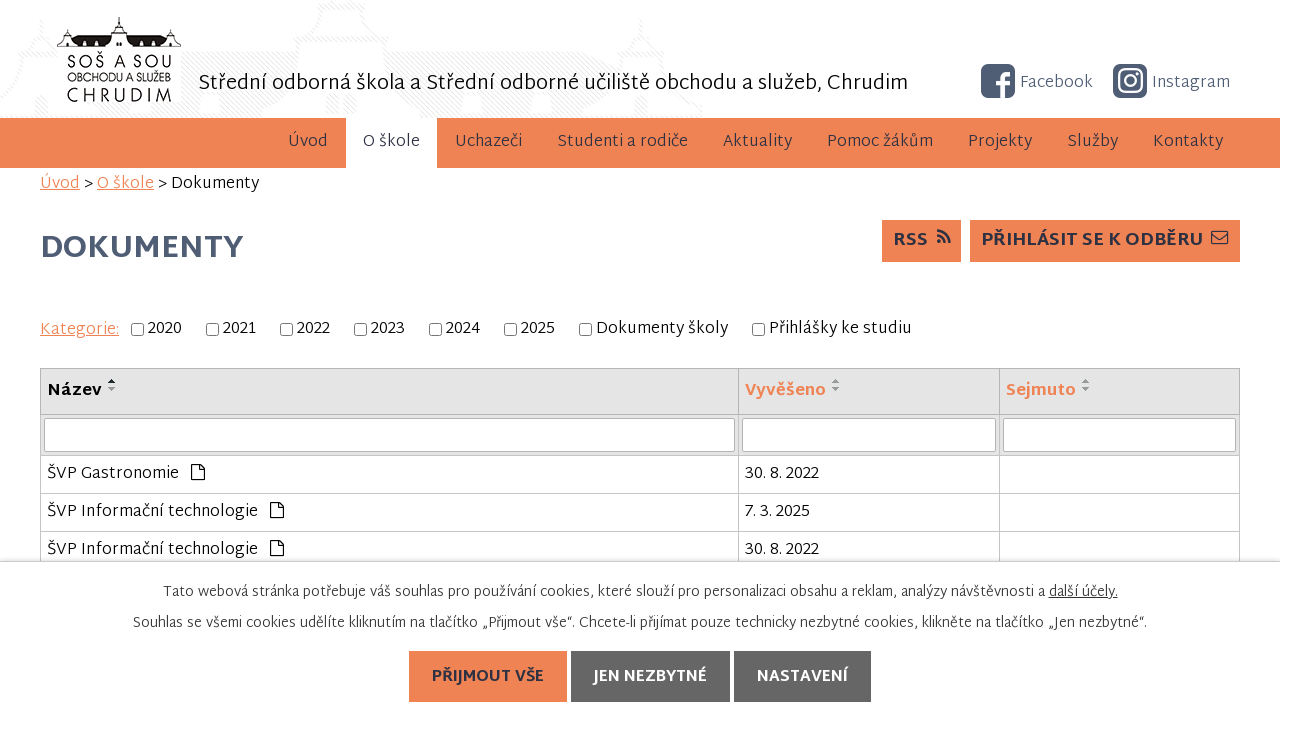

--- FILE ---
content_type: text/html; charset=utf-8
request_url: https://sos-sou.chrudim.cz/dokumenty-skoly?noticeOverview-noticesGrid-grid-page=2&noticeOverview-noticesGrid-grid-order=name%3Da&noticeOverview-noticesGrid-grid-itemsPerPage=10
body_size: 8925
content:
<!DOCTYPE html>
<html lang="cs" data-lang-system="cs">
	<head>



		<!--[if IE]><meta http-equiv="X-UA-Compatible" content="IE=EDGE"><![endif]-->
			<meta name="viewport" content="width=device-width, initial-scale=1, user-scalable=yes">
			<meta http-equiv="content-type" content="text/html; charset=utf-8" />
			<meta name="robots" content="index,follow" />
			<meta name="author" content="Antee s.r.o." />
			<meta name="description" content="Střední odborná škola a Střední odborné učiliště obchodu a služeb Chrudim." />
			<meta name="keywords" content="SOŠ  a SOU Chrudim, Střední odborná škola a Střední odborné učiliště obchodu a služeb, SOŠ a SOU obchodu a služeb Chrudim, kuchař, číšník, cukrář, informatika, prodavač, gastronomie" />
			<meta name="viewport" content="width=device-width, initial-scale=1, user-scalable=yes" />
<title>SOŠ a SOU Chrudim | Dokumenty</title>

		<link rel="stylesheet" type="text/css" href="https://cdn.antee.cz/jqueryui/1.8.20/css/smoothness/jquery-ui-1.8.20.custom.css?v=2" integrity="sha384-969tZdZyQm28oZBJc3HnOkX55bRgehf7P93uV7yHLjvpg/EMn7cdRjNDiJ3kYzs4" crossorigin="anonymous" />
		<link rel="stylesheet" type="text/css" href="/style.php?nid=QVFFVko=&amp;ver=1768399196" />
		<link rel="stylesheet" type="text/css" href="/css/libs.css?ver=1768399900" />
		<link rel="stylesheet" type="text/css" href="https://cdn.antee.cz/genericons/genericons/genericons.css?v=2" integrity="sha384-DVVni0eBddR2RAn0f3ykZjyh97AUIRF+05QPwYfLtPTLQu3B+ocaZm/JigaX0VKc" crossorigin="anonymous" />

		<script src="/js/jquery/jquery-3.0.0.min.js" ></script>
		<script src="/js/jquery/jquery-migrate-3.1.0.min.js" ></script>
		<script src="/js/jquery/jquery-ui.min.js" ></script>
		<script src="/js/jquery/jquery.ui.touch-punch.min.js" ></script>
		<script src="/js/libs.min.js?ver=1768399900" ></script>
		<script src="/js/ipo.min.js?ver=1768399889" ></script>
			<script src="/js/locales/cs.js?ver=1768399196" ></script>

			<script src='https://www.google.com/recaptcha/api.js?hl=cs&render=explicit' ></script>

		<link href="/aktuality?action=atom" type="application/atom+xml" rel="alternate" title="Aktuality">
		<link href="/prijimacky?action=atom" type="application/atom+xml" rel="alternate" title="Přijímací řízení">
		<link href="/fotogalerie-uvod?action=atom" type="application/atom+xml" rel="alternate" title="Fotogalerie-uvod">
		<link href="/dokumenty-skoly?action=atom" type="application/atom+xml" rel="alternate" title="Dokumenty">
		<link href="/organizace-skolniho-roku?action=atom" type="application/atom+xml" rel="alternate" title="Organizace školního roku">
<link href="//fonts.googleapis.com/css?family=Martel+Sans:300,800&amp;subset=latin-ext" rel="stylesheet" type="text/css">
<meta name="google-site-verification" content="l-Z2R8j_6JSlhsB_vXdRiYfpXCh6NI2GqBGF6awsAbY">
<script type="text/javascript">
$(document).ready(function(){
$("#ipocopyright").insertAfter($("#ipocontainer"));
$(".slideshow").insertAfter($("#ipotopmenuwrapper"));
$(".blok-1-wrapper").insertAfter($(".slideshow"));
});
</script>

<script src="/file.php?nid=14830&amp;oid=5141042"></script>
<script>
$(window).on("load resize", function() {
var WindowWidth = $(window).width();
if (WindowWidth > 1024) {
$("#ipotopmenuwrapper").sticky();
}
if(/Android|webOS|iPhone|iPad|iPod|BlackBerry|IEMobile|Opera Mini/i.test(navigator.userAgent) ) {
$("#ipotopmenuwrapper").unsticky();
}
});
</script>
<script type="text/javascript">
$(document).ready(function() {
$('.attr-aktuality-k-projektu > div:nth-child(2) > a').each(function(i) {
$(this).html("více ve fotogalerii");
});
});
</script>
<script src="/file.php?nid=14830&amp;oid=5135664" type="text/javascript"></script>
<link href="/file.php?nid=14830&amp;oid=5135660" rel="stylesheet">
<script type="text/javascript">
$(document).ready(function() {
$(".slideshow").owlCarousel({
items: 1,
dots: true,
autoplay: true,
autoplayTimeout: 5000,
autoplayHoverPause: true,
smartSpeed: 1800,
loop: true,
addClassActive: true
});
});
</script>
<link href="/file.php?nid=11524&amp;oid=3197848" rel="icon" type="image/png">
<link rel="shortcut icon" href="/file.php?nid=14830&amp;oid=5227850">
<script>(function(d, s, id) {
var js, fjs = d.getElementsByTagName(s)[0];
if (d.getElementById(id)) return;
js = d.createElement(s); js.id = id;
js.src = "//connect.facebook.net/cs_CZ/sdk.js#xfbml=1&version=v2.3";
fjs.parentNode.insertBefore(js, fjs);
}(document, 'script', 'facebook-jssdk'));
</script>
<script type="text/javascript" src="//c.imedia.cz/js/retargeting.js"></script>
<script>
$(document).ready(function(){
$("a[href*='tagsRenderer-tag']").attr("href", function(i, href) {
return href.replace("tagsRenderer-tag", "multiTagsRenderer-tags");
});
});
</script>
	</head>

	<body id="page5137145" class="subpage5137145 subpage5100065"
			
			data-nid="14830"
			data-lid="CZ"
			data-oid="5137145"
			data-layout-pagewidth="1024"
			
			data-slideshow-timer="3"
			
						
				
				data-layout="responsive" data-viewport_width_responsive="1024"
			>



							<div id="snippet-cookiesConfirmation-euCookiesSnp">			<div id="cookieChoiceInfo" class="cookie-choices-info template_1">
					<p>Tato webová stránka potřebuje váš souhlas pro používání cookies, které slouží pro personalizaci obsahu a reklam, analýzy návštěvnosti a 
						<a class="cookie-button more" href="https://navody.antee.cz/cookies" target="_blank">další účely.</a>
					</p>
					<p>
						Souhlas se všemi cookies udělíte kliknutím na tlačítko „Přijmout vše“. Chcete-li přijímat pouze technicky nezbytné cookies, klikněte na tlačítko „Jen nezbytné“.
					</p>
				<div class="buttons">
					<a class="cookie-button action-button ajax" id="cookieChoiceButton" rel=”nofollow” href="/dokumenty-skoly?noticeOverview-noticesGrid-grid-page=2&amp;noticeOverview-noticesGrid-grid-order=name%3Da&amp;noticeOverview-noticesGrid-grid-itemsPerPage=10&amp;do=cookiesConfirmation-acceptAll">Přijmout vše</a>
					<a class="cookie-button cookie-button--settings action-button ajax" rel=”nofollow” href="/dokumenty-skoly?noticeOverview-noticesGrid-grid-page=2&amp;noticeOverview-noticesGrid-grid-order=name%3Da&amp;noticeOverview-noticesGrid-grid-itemsPerPage=10&amp;do=cookiesConfirmation-onlyNecessary">Jen nezbytné</a>
					<a class="cookie-button cookie-button--settings action-button ajax" rel=”nofollow” href="/dokumenty-skoly?noticeOverview-noticesGrid-grid-page=2&amp;noticeOverview-noticesGrid-grid-order=name%3Da&amp;noticeOverview-noticesGrid-grid-itemsPerPage=10&amp;do=cookiesConfirmation-openSettings">Nastavení</a>
				</div>
			</div>
</div>				<div id="ipocontainer">

			<div class="menu-toggler">

				<span>Menu</span>
				<span class="genericon genericon-menu"></span>
			</div>

			<span id="back-to-top">

				<i class="fa fa-angle-up"></i>
			</span>

			<div id="ipoheader">

				<a href="/" class="header-logo">
	<img src="/image.php?nid=14830&amp;oid=5112503" alt="Střední odborná škola a Střední odborné učiliště obchodu a služeb, Chrudim, Čáslavská 205">
</a>
<div class="nazev">
	Střední odborná škola a Střední odborné učiliště obchodu a služeb, Chrudim</div>
<div class="social">
	<a href="https://www.facebook.com/sossou.chrudim/?fref=ts" target="_blank" class="facebook"><span class="social-icon">temptext</span><span>Facebook</span></a>
	<a href="https://www.instagram.com/sossouchrudim/" target="_blank" class="instagram"><span class="social-icon">temptext</span><span>Instagram</span></a>
</div>
			</div>

			<div id="ipotopmenuwrapper">

				<div id="ipotopmenu">
<h4 class="hiddenMenu">Horní menu</h4>
<ul class="topmenulevel1"><li class="topmenuitem1 noborder" id="ipomenu5068381"><a href="/">Úvod</a></li><li class="topmenuitem1 active" id="ipomenu5100065"><a href="/o-skole">O škole</a><ul class="topmenulevel2"><li class="topmenuitem2" id="ipomenu7743321"><a href="http://sos-sou.chrudim.cz/kontakty" target="_top">Kontakty</a></li><li class="topmenuitem2" id="ipomenu5100070"><a href="/vip-aktuality">VIP zprávy</a></li><li class="topmenuitem2" id="ipomenu7161167"><a href="/media">O nás se ví - škola a média</a></li><li class="topmenuitem2" id="ipomenu5124556"><a href="/fotogalerie-skola">Fotogalerie školy</a><ul class="topmenulevel3"><li class="topmenuitem3" id="ipomenu5139323"><a href="/videa">Virtuální prohlídka</a></li><li class="topmenuitem3" id="ipomenu5560533"><a href="/history">Historie školy</a></li></ul></li><li class="topmenuitem2 active" id="ipomenu5137145"><a href="/dokumenty-skoly">Dokumenty</a></li><li class="topmenuitem2" id="ipomenu5139321"><a href="/organizace-skolniho-roku">Organizace školního roku</a></li><li class="topmenuitem2" id="ipomenu5722686"><a href="/verejne_zakazky">Veřejné zakázky</a></li><li class="topmenuitem2" id="ipomenu5137439"><a href="/povinne-informace">Informace dle zákona 106/1999 Sb.</a></li><li class="topmenuitem2" id="ipomenu6304001"><a href="/gdpr">GDPR</a></li><li class="topmenuitem2" id="ipomenu12852108"><a href="/informace">Oznamování protiprávního jednání</a></li></ul></li><li class="topmenuitem1" id="ipomenu5100066"><a href="/studium">Uchazeči</a><ul class="topmenulevel2"><li class="topmenuitem2" id="ipomenu7973245"><a href="/novinky-pro-uchazece">Novinky pro uchazeče</a></li><li class="topmenuitem2" id="ipomenu7160382"><a href="/dny-otevrenych-dveri">Dny otevřených dveří</a></li><li class="topmenuitem2" id="ipomenu5226611"><a href="http://sos-sou.chrudim.cz/studium" target="_top">Obory vzdělání</a><ul class="topmenulevel3"><li class="topmenuitem3" id="ipomenu5424111"><a href="http://sos-sou.chrudim.cz/studium/maturitni-obory" target="_top">maturitní obory</a></li><li class="topmenuitem3" id="ipomenu5424126"><a href="http://sos-sou.chrudim.cz/studium/trilete-obory" target="_top">tříleté obory</a></li><li class="topmenuitem3" id="ipomenu5424136"><a href="http://sos-sou.chrudim.cz/studium/obor/nastavba" target="_top">nástavbové studium</a></li></ul></li><li class="topmenuitem2" id="ipomenu5100068"><a href="/prijimacky">Přijímací řízení</a><ul class="topmenulevel3"><li class="topmenuitem3" id="ipomenu11747372"><a href="/prijimacky-nanecisto">Přijímačky nanečisto</a></li></ul></li><li class="topmenuitem2" id="ipomenu7290254"><a href="/pripravny-kurz-z-matematiky">Přípravný kurz z M a Čj</a></li><li class="topmenuitem2" id="ipomenu5424333"><a href="/ubytovani">Ubytování žáků</a></li></ul></li><li class="topmenuitem1" id="ipomenu5137452"><a href="/vyuka">Studenti a rodiče</a><ul class="topmenulevel2"><li class="topmenuitem2" id="ipomenu5178919"><a href="/stud-knizka">Studijní knížka</a></li><li class="topmenuitem2" id="ipomenu6732887"><a href="https://chrudim.bakalari.cz/rozvrh.aspx" target="_top">Rozvrh hodin (vpravo lze zvolit tento či příští týden)</a></li><li class="topmenuitem2" id="ipomenu6820770"><a href="https://chrudim.bakalari.cz/next/zmeny.aspx" target="_top">Změny v rozvrhu hodin</a></li><li class="topmenuitem2" id="ipomenu5137455"><a href="/konzultacni-hodiny">Konzultační hodiny</a></li><li class="topmenuitem2" id="ipomenu5183766"><a href="/maturitni-zkousky">Maturitní zkoušky</a></li><li class="topmenuitem2" id="ipomenu5183769"><a href="/zaverecne-zkousky">Závěrečné zkoušky</a></li><li class="topmenuitem2" id="ipomenu12315838"><a href="/ucebnice">Učebnice a pracovní oděvy</a></li><li class="topmenuitem2" id="ipomenu12851702"><a href="/skolni-poradenske-pracoviste">Školní poradenské pracoviště</a></li><li class="topmenuitem2" id="ipomenu6195559"><a href="/europass">Europass pro absolventy</a></li><li class="topmenuitem2" id="ipomenu5183774"><a href="/vysoke-skoly-info">Vysoké školy - informační modul</a></li></ul></li><li class="topmenuitem1" id="ipomenu5100067"><a href="/aktuality">Aktuality</a></li><li class="topmenuitem1" id="ipomenu5175519"><a href="/pomoc-zakum">Pomoc žákům</a><ul class="topmenulevel2"><li class="topmenuitem2" id="ipomenu5175581"><a href="/e-schranka-duvery">E-schránka důvěry</a></li></ul></li><li class="topmenuitem1" id="ipomenu5127117"><a href="/projekty">Projekty</a><ul class="topmenulevel2"><li class="topmenuitem2" id="ipomenu6982171"><a href="/projekty-nasich-zaku">Projekty našich žáků</a></li><li class="topmenuitem2" id="ipomenu5127136"><a href="/aktuality-projektu">Aktuality projektů</a></li></ul></li><li class="topmenuitem1" id="ipomenu5175104"><a href="/sluzby">Služby</a><ul class="topmenulevel2"><li class="topmenuitem2" id="ipomenu5175110"><a href="/cukrarna">Cukrárna</a></li><li class="topmenuitem2" id="ipomenu5178263"><a href="/prihlasovani_obedu">Přihlašování obědů</a></li><li class="topmenuitem2" id="ipomenu5175309"><a href="/studijni-knizka">Studijní knížka</a></li><li class="topmenuitem2" id="ipomenu5175311"><a href="https://mail.sos-sou.chrudim.cz/" target="_blank">E-mail</a></li><li class="topmenuitem2" id="ipomenu5733532"><a href="/ecdl">certifikát ECDL</a></li><li class="topmenuitem2" id="ipomenu5175313"><a href="/microsoft-ees">Balíček Microsoft Office</a></li><li class="topmenuitem2" id="ipomenu7305054"><a href="/zoner-photo-studio-x">Zoner Photo Studio X</a></li><li class="topmenuitem2" id="ipomenu5298676"><a href="/testovaci-e-shop">Studentský e-shop</a></li></ul></li><li class="topmenuitem1" id="ipomenu5175330"><a href="/kontakty2">Kontakty</a><ul class="topmenulevel2"><li class="topmenuitem2" id="ipomenu6330564"><a href="/kariera">Kariéra</a></li></ul></li></ul>
					<div class="cleartop"></div>
				</div>
			</div>
			<div id="ipomain">
				<div class="catalogFulltextSearch" id="catalog-fulltext-search-5175330">
	<h4 class="newsheader">Vyhledat v katalogu</h4>
	<div class="newsbody">
<form action="/kontakty2" method="get" id="frm-mainSection-catalogFulltextSearchForm-5175330-catalogFulltextSearchForm">
	<input type="hidden" name="action" value="search">
<input type="text" placeholder="Vyhledat v katalogu" name="q" id="frmcatalogFulltextSearchForm-q" value=""> 		<input type="submit" value="Hledat" class="action-button">
</form>
	</div>
</div>

				<div id="ipomainframe">
					<div id="ipopage">
<div id="iponavigation">
	<h5 class="hiddenMenu">Drobečková navigace</h5>
	<p>
			<a href="/">Úvod</a> <span class="separator">&gt;</span>
			<a href="/o-skole">O škole</a> <span class="separator">&gt;</span>
			<span class="currentPage">Dokumenty</span>
	</p>

</div>
						<div class="ipopagetext">
							<div class="noticeBoard view-default content with-subscribe">
								
								<h1>Dokumenty</h1>

<div id="snippet--flash"></div>
								
																	
<div class="subscribe-toolbar">
		<a href="/dokumenty-skoly?action=addSubscriber" class="action-button"><span class="fa fa-envelope-o"></span> Přihlásit se k odběru</a>
	<a href="/dokumenty-skoly?action=atom" class="action-button tooltip" data-tooltip-content="#tooltip-content"><i class="fa fa-rss"></i> RSS</a>
	<div class="tooltip-wrapper">

		<span id="tooltip-content">Více informací naleznete <a href=/dokumenty-skoly?action=rssGuide>zde</a>.</span>
	</div>
</div>
<hr class="cleaner">
	<div class="paragraph">
					</div>

					<div class="tags table-row auto type-tags">
<form action="/dokumenty-skoly?noticeOverview-noticesGrid-grid-page=2&amp;noticeOverview-noticesGrid-grid-order=name%3Da&amp;noticeOverview-noticesGrid-grid-itemsPerPage=10&amp;do=multiTagsRenderer-multiChoiceTags-submit" method="post" id="frm-multiTagsRenderer-multiChoiceTags">
			<a class="box-by-content" href="/dokumenty-skoly?noticeOverview-noticesGrid-grid-page=2&amp;noticeOverview-noticesGrid-grid-order=name%3Da&amp;noticeOverview-noticesGrid-grid-itemsPerPage=10" title="Ukázat vše">Kategorie:</a>
<span><input type="checkbox" name="tags[]" id="frm-multiTagsRenderer-multiChoiceTagsiChoiceTags-tags-0" value="2020"><label for="frm-multiTagsRenderer-multiChoiceTagsiChoiceTags-tags-0">2020</label><br></span><span><input type="checkbox" name="tags[]" id="frm-multiTagsRenderer-multiChoiceTagsiChoiceTags-tags-1" value="2021"><label for="frm-multiTagsRenderer-multiChoiceTagsiChoiceTags-tags-1">2021</label><br></span><span><input type="checkbox" name="tags[]" id="frm-multiTagsRenderer-multiChoiceTagsiChoiceTags-tags-2" value="2022"><label for="frm-multiTagsRenderer-multiChoiceTagsiChoiceTags-tags-2">2022</label><br></span><span><input type="checkbox" name="tags[]" id="frm-multiTagsRenderer-multiChoiceTagsiChoiceTags-tags-3" value="2023"><label for="frm-multiTagsRenderer-multiChoiceTagsiChoiceTags-tags-3">2023</label><br></span><span><input type="checkbox" name="tags[]" id="frm-multiTagsRenderer-multiChoiceTagsiChoiceTags-tags-4" value="2024"><label for="frm-multiTagsRenderer-multiChoiceTagsiChoiceTags-tags-4">2024</label><br></span><span><input type="checkbox" name="tags[]" id="frm-multiTagsRenderer-multiChoiceTagsiChoiceTags-tags-5" value="2025"><label for="frm-multiTagsRenderer-multiChoiceTagsiChoiceTags-tags-5">2025</label><br></span><span><input type="checkbox" name="tags[]" id="frm-multiTagsRenderer-multiChoiceTagsiChoiceTags-tags-6" value="Dokumenty školy"><label for="frm-multiTagsRenderer-multiChoiceTagsiChoiceTags-tags-6">Dokumenty školy</label><br></span><span><input type="checkbox" name="tags[]" id="frm-multiTagsRenderer-multiChoiceTagsiChoiceTags-tags-7" value="Přihlášky ke studiu"><label for="frm-multiTagsRenderer-multiChoiceTagsiChoiceTags-tags-7">Přihlášky ke studiu</label><br></span> <input type="submit" class="action-button" name="filter" id="frmmultiChoiceTags-filter" value="Filtrovat"> </form>
	</div>
	<script >
	$(document).ready(function() {
		$('.tags-selection select[multiple]').select2({
			placeholder: 'Vyberte štítky',
		  	width: '300px'
		});
		$('#frmmultiSelectTags-tags').change(function() {
			$('#frm-multiTagsRenderer-multiSelectTags input[type="submit"]').click();
		});
		$('#frm-multiTagsRenderer-multiChoiceTags input[type="checkbox"]').change(function() {
			$('#frm-multiTagsRenderer-multiChoiceTags input[type="submit"]').click();
		});
	})
</script>
		<hr class="cleaner">
<div id="snippet--overview">	<div id="snippet-noticeOverview-noticesGrid-grid">			<div id="snippet-noticeOverview-noticesGrid-grid-grid">

<form action="/dokumenty-skoly?noticeOverview-noticesGrid-grid-page=2&amp;noticeOverview-noticesGrid-grid-order=name%3Da&amp;noticeOverview-noticesGrid-grid-itemsPerPage=10&amp;do=noticeOverview-noticesGrid-grid-form-submit" method="post" id="frm-noticeOverview-noticesGrid-grid-form" class="datagrid">
<table class="datagrid">
	<thead>
		<tr class="header">
			<th class="active"><a href="/dokumenty-skoly?noticeOverview-noticesGrid-grid-by=name&amp;noticeOverview-noticesGrid-grid-page=2&amp;noticeOverview-noticesGrid-grid-order=name%3Da&amp;noticeOverview-noticesGrid-grid-itemsPerPage=10&amp;do=noticeOverview-noticesGrid-grid-order" class="datagrid-ajax">N&aacute;zev</a><span class="positioner"><a class="datagrid-ajax active" href="/dokumenty-skoly?noticeOverview-noticesGrid-grid-by=name&amp;noticeOverview-noticesGrid-grid-dir=a&amp;noticeOverview-noticesGrid-grid-page=2&amp;noticeOverview-noticesGrid-grid-order=name%3Da&amp;noticeOverview-noticesGrid-grid-itemsPerPage=10&amp;do=noticeOverview-noticesGrid-grid-order"><span class="up"></span></a><a class="datagrid-ajax" href="/dokumenty-skoly?noticeOverview-noticesGrid-grid-by=name&amp;noticeOverview-noticesGrid-grid-dir=d&amp;noticeOverview-noticesGrid-grid-page=2&amp;noticeOverview-noticesGrid-grid-order=name%3Da&amp;noticeOverview-noticesGrid-grid-itemsPerPage=10&amp;do=noticeOverview-noticesGrid-grid-order"><span class="down"></span></a></span></th>
		
			<th><a href="/dokumenty-skoly?noticeOverview-noticesGrid-grid-by=added&amp;noticeOverview-noticesGrid-grid-page=2&amp;noticeOverview-noticesGrid-grid-order=name%3Da&amp;noticeOverview-noticesGrid-grid-itemsPerPage=10&amp;do=noticeOverview-noticesGrid-grid-order" class="datagrid-ajax">Vyv&#283;&scaron;eno</a><span class="positioner"><a class="datagrid-ajax" href="/dokumenty-skoly?noticeOverview-noticesGrid-grid-by=added&amp;noticeOverview-noticesGrid-grid-dir=a&amp;noticeOverview-noticesGrid-grid-page=2&amp;noticeOverview-noticesGrid-grid-order=name%3Da&amp;noticeOverview-noticesGrid-grid-itemsPerPage=10&amp;do=noticeOverview-noticesGrid-grid-order"><span class="up"></span></a><a class="datagrid-ajax" href="/dokumenty-skoly?noticeOverview-noticesGrid-grid-by=added&amp;noticeOverview-noticesGrid-grid-dir=d&amp;noticeOverview-noticesGrid-grid-page=2&amp;noticeOverview-noticesGrid-grid-order=name%3Da&amp;noticeOverview-noticesGrid-grid-itemsPerPage=10&amp;do=noticeOverview-noticesGrid-grid-order"><span class="down"></span></a></span></th>
		
			<th><a href="/dokumenty-skoly?noticeOverview-noticesGrid-grid-by=archived&amp;noticeOverview-noticesGrid-grid-page=2&amp;noticeOverview-noticesGrid-grid-order=name%3Da&amp;noticeOverview-noticesGrid-grid-itemsPerPage=10&amp;do=noticeOverview-noticesGrid-grid-order" class="datagrid-ajax">Sejmuto</a><span class="positioner"><a class="datagrid-ajax" href="/dokumenty-skoly?noticeOverview-noticesGrid-grid-by=archived&amp;noticeOverview-noticesGrid-grid-dir=a&amp;noticeOverview-noticesGrid-grid-page=2&amp;noticeOverview-noticesGrid-grid-order=name%3Da&amp;noticeOverview-noticesGrid-grid-itemsPerPage=10&amp;do=noticeOverview-noticesGrid-grid-order"><span class="up"></span></a><a class="datagrid-ajax" href="/dokumenty-skoly?noticeOverview-noticesGrid-grid-by=archived&amp;noticeOverview-noticesGrid-grid-dir=d&amp;noticeOverview-noticesGrid-grid-page=2&amp;noticeOverview-noticesGrid-grid-order=name%3Da&amp;noticeOverview-noticesGrid-grid-itemsPerPage=10&amp;do=noticeOverview-noticesGrid-grid-order"><span class="down"></span></a></span></th>
		</tr>
	
		<tr class="filters">
			<td><input type="text" size="5" name="filters[name]" id="frm-datagrid-noticeOverview-noticesGrid-grid-form-filters-name" value="" class="text"></td>
		
			<td><input type="text" size="5" name="filters[added]" id="frm-datagrid-noticeOverview-noticesGrid-grid-form-filters-added" value="" class="text"></td>
		
			<td><input type="text" size="5" name="filters[archived]" id="frm-datagrid-noticeOverview-noticesGrid-grid-form-filters-archived" value="" class="text">
			<input type="submit" name="filterSubmit" id="frm-datagrid-noticeOverview-noticesGrid-grid-form-filterSubmit" value="Filtrovat" class="button" title="Filtrovat">
		</td>
		</tr>
	</thead>

	<tfoot>
		<tr class="footer">
			<td colspan="3"> <span class="paginator"><a class="datagrid-ajax" href="/dokumenty-skoly?noticeOverview-noticesGrid-grid-goto=1&amp;noticeOverview-noticesGrid-grid-page=2&amp;noticeOverview-noticesGrid-grid-order=name%3Da&amp;noticeOverview-noticesGrid-grid-itemsPerPage=10&amp;do=noticeOverview-noticesGrid-grid-page" title="First"><span class="paginator-first"></span></a><a class="datagrid-ajax" href="/dokumenty-skoly?noticeOverview-noticesGrid-grid-goto=1&amp;noticeOverview-noticesGrid-grid-page=2&amp;noticeOverview-noticesGrid-grid-order=name%3Da&amp;noticeOverview-noticesGrid-grid-itemsPerPage=10&amp;do=noticeOverview-noticesGrid-grid-page" title="P&#345;edchoz&iacute;"><span class="paginator-prev"></span></a><span class="paginator-controls"><label for="frm-datagrid-noticeOverview-noticesGrid-grid-form-page">Str&aacute;nka</label> <input type="text" size="1" name="page" id="frm-datagrid-noticeOverview-noticesGrid-grid-form-page" value="2"> z 4</span><a class="datagrid-ajax" href="/dokumenty-skoly?noticeOverview-noticesGrid-grid-goto=3&amp;noticeOverview-noticesGrid-grid-page=2&amp;noticeOverview-noticesGrid-grid-order=name%3Da&amp;noticeOverview-noticesGrid-grid-itemsPerPage=10&amp;do=noticeOverview-noticesGrid-grid-page" title="N&aacute;sleduj&iacute;c&iacute;"><span class="paginator-next"></span></a><a class="datagrid-ajax" href="/dokumenty-skoly?noticeOverview-noticesGrid-grid-goto=4&amp;noticeOverview-noticesGrid-grid-page=2&amp;noticeOverview-noticesGrid-grid-order=name%3Da&amp;noticeOverview-noticesGrid-grid-itemsPerPage=10&amp;do=noticeOverview-noticesGrid-grid-page" title="Last"><span class="paginator-last"></span></a><input type="submit" name="pageSubmit" id="frm-datagrid-noticeOverview-noticesGrid-grid-form-pageSubmit" value="Zm&#283;nit str&aacute;nku" title="Zm&#283;nit str&aacute;nku"></span> <span class="grid-info">Z&aacute;znamy 11 - 20 z 32 | Zobrazit: <select name="items" id="frm-datagrid-noticeOverview-noticesGrid-grid-form-items"><option value="10" selected>10</option><option value="20">20</option><option value="50">50</option></select><input type="submit" name="itemsSubmit" id="frm-datagrid-noticeOverview-noticesGrid-grid-form-itemsSubmit" value="Zm&#283;nit" title="Zm&#283;nit"></span></td>
		</tr>
	</tfoot>

	<tbody>
		<tr>
			<td><a href="/dokumenty-skoly?action=detail&amp;id=106">&Scaron;VP Gastronomie <span class="tooltip fa fa-file-o" title="1 p&#345;&iacute;loha"></span></a></td>
		
			<td><a href="/dokumenty-skoly?action=detail&amp;id=106">30. 8. 2022</a></td>
		
			<td></td>
		</tr>
	
		<tr class="even">
			<td><a href="/dokumenty-skoly?action=detail&amp;id=101">&Scaron;VP Informa&#269;n&iacute; technologie <span class="tooltip fa fa-file-o" title="1 p&#345;&iacute;loha"></span></a></td>
		
			<td><a href="/dokumenty-skoly?action=detail&amp;id=101">7. 3. 2025</a></td>
		
			<td></td>
		</tr>
	
		<tr>
			<td><a href="/dokumenty-skoly?action=detail&amp;id=105">&Scaron;VP Informa&#269;n&iacute; technologie <span class="tooltip fa fa-file-o" title="1 p&#345;&iacute;loha"></span></a></td>
		
			<td><a href="/dokumenty-skoly?action=detail&amp;id=105">30. 8. 2022</a></td>
		
			<td></td>
		</tr>
	
		<tr class="even">
			<td><a href="/dokumenty-skoly?action=detail&amp;id=93">&Scaron;VP Kucha&#345; - &#269;&iacute;&scaron;n&iacute;k <span class="tooltip fa fa-file-o" title="1 p&#345;&iacute;loha"></span></a></td>
		
			<td><a href="/dokumenty-skoly?action=detail&amp;id=93">7. 3. 2025</a></td>
		
			<td></td>
		</tr>
	
		<tr>
			<td><a href="/dokumenty-skoly?action=detail&amp;id=102">&Scaron;VP Kucha&#345; - &#269;&iacute;&scaron;n&iacute;k <span class="tooltip fa fa-file-o" title="1 p&#345;&iacute;loha"></span></a></td>
		
			<td><a href="/dokumenty-skoly?action=detail&amp;id=102">30. 8. 2022</a></td>
		
			<td></td>
		</tr>
	
		<tr class="even">
			<td><a href="/dokumenty-skoly?action=detail&amp;id=90">&Scaron;VP Kucha&#345; - &#269;&iacute;&scaron;n&iacute;k, zam&#283;&#345;en&iacute; &#269;&iacute;&scaron;n&iacute;k <span class="tooltip fa fa-file-o" title="1 p&#345;&iacute;loha"></span></a></td>
		
			<td><a href="/dokumenty-skoly?action=detail&amp;id=90">7. 3. 2025</a></td>
		
			<td></td>
		</tr>
	
		<tr>
			<td><a href="/dokumenty-skoly?action=detail&amp;id=97">&Scaron;VP Kucha&#345; - &#269;&iacute;&scaron;n&iacute;k, zam&#283;&#345;en&iacute; &#269;&iacute;&scaron;n&iacute;k <span class="tooltip fa fa-file-o" title="1 p&#345;&iacute;loha"></span></a></td>
		
			<td><a href="/dokumenty-skoly?action=detail&amp;id=97">30. 8. 2021</a></td>
		
			<td></td>
		</tr>
	
		<tr class="even">
			<td><a href="/dokumenty-skoly?action=detail&amp;id=92">&Scaron;VP Kucha&#345; - &#269;&iacute;&scaron;n&iacute;k, zam&#283;&#345;en&iacute; kucha&#345; <span class="tooltip fa fa-file-o" title="1 p&#345;&iacute;loha"></span></a></td>
		
			<td><a href="/dokumenty-skoly?action=detail&amp;id=92">7. 3. 2025</a></td>
		
			<td></td>
		</tr>
	
		<tr>
			<td><a href="/dokumenty-skoly?action=detail&amp;id=98">&Scaron;VP Kucha&#345; - &#269;&iacute;&scaron;n&iacute;k, zam&#283;&#345;en&iacute; kucha&#345; <span class="tooltip fa fa-file-o" title="1 p&#345;&iacute;loha"></span></a></td>
		
			<td><a href="/dokumenty-skoly?action=detail&amp;id=98">30. 8. 2021</a></td>
		
			<td></td>
		</tr>
	
		<tr class="even">
			<td><a href="/dokumenty-skoly?action=detail&amp;id=100">&Scaron;VP Podnik&aacute;n&iacute; <span class="tooltip fa fa-file-o" title="1 p&#345;&iacute;loha"></span></a></td>
		
			<td><a href="/dokumenty-skoly?action=detail&amp;id=100">7. 3. 2025</a></td>
		
			<td></td>
		</tr>
	</tbody>
</table>
</form>

</div>		<hr class="cleaner">
	</div><div class="last-updated">Naposledy změněno: 19. 11. 2025 16:22</div>
</div>
	<div class="paragraph">
					</div>
															</div>
						</div>
					</div>


					

					

					<div class="hrclear"></div>
					<div id="ipocopyright">
<div class="copyright">
	<div class="col-1-3 links">
	<h3>Rychlé odkazy</h3>
	<div class="col-1-2">
		<p><a href="/vip-aktuality">To nejdůležitější</a></p>
		<p><a href="/aktuality">Aktuality</a></p>
		<p><a href="/fotogalerie-skola">Fotogalerie</a></p>
		<p><a href="/aktuality-projektu">Aktuality projektů</a></p>
		<p><a href="/akce-kurzy-vylety">Akce, kurzy, výlety</a></p>
		<p><a href="/dokumenty-skoly">Dokumenty</a></p>
		<p><a href="http://mapaskolstvi.cz/" target="_blank"><img src="/image.php?nid=14830&amp;oid=5475353"></a></p>
	</div>
	<div class="col-1-2">
		<p><a href="/studium">Studium</a></p>
		<p><a href="/prijimacky">Přijímací řízení</a></p>
		<p><a href="/projekty">Projekty</a></p>
		<p><a href="/kontakty2">Kontakty</a></p>
		<p><a href="https://ipo.antee.cz/" target="_blank">Administrace</a></p>
		<p><a href="http://www.stredniskoly.cz/skola/600170772.html" target="_blank">Střední školy - info</a></p>
		<a href="http://solicad.com/h/progecad" target="_blank"><img title="Používáme progeCAD Professional od SoliCAD.com" src="/file.php?nid=14830&amp;oid=6001145" alt="progeCAD logo" width="120" height="75"></a>
	</div>
</div>


<div class="col-1-3 contact">
	<h3>Kontakty</h3>
	<p>Střední odborná škola a Střední odborné učiliště obchodu a služeb</p>
	<p>537 01  Chrudim, Čáslavská 205</p>
	<p>Telefon: 463 354 600<br>
		Sekretariát: 463 354 603<br>
		E-mail: <a href="mailto:skola@sos-sou.chrudim.cz">skola@sos-sou.chrudim.cz</a></p>
	<p>IČ: 13582259<br>
		Číslo účtu: 13336531/0100</p>
</div>
<div class="col-1-3 map">
	<h3>Mapa</h3>
	<p><a href="https://www.google.cz/maps/place/St%C5%99edn%C3%AD+odborn%C3%A1+%C5%A1kola+a+St%C5%99edn%C3%AD+odborn%C3%A9+u%C4%8Dili%C5%A1t%C4%9B+obchodu+a+slu%C5%BEeb/@49.956001,15.7805593,17z/data=!3m1!4b1!4m5!3m4!1s0x470dca3f6c492313:0x94bd5cf01290be17!8m2!3d49.956001!4d15.782748" target="_blank">Zvětšit mapu</a></p>
	<p class="projekt"><img src="/image.php?nid=14830&amp;oid=8181163" alt="Projekt Investice do rozvoje vzdělávání"></p>
</div>
<div class="col-1-1 antee">© 2026 Střední odborná škola a Střední odborné učiliště obchodu a služeb, Chrudim, Čáslavská 205, <a href="mailto:skola@sos-sou.chrudim.cz">Kontaktovat webmastera</a>, <span id="links"><a href="/pristupnost">Prohlášení o přístupnosti</a>, <a href="/mapa-stranek">Mapa stránek</a></span><br>ANTEE s.r.o. - <a href="https://www.antee.cz" rel="nofollow">Tvorba webových stránek</a>, Redakční systém IPO</div>
</div>
					</div>
					<div id="ipostatistics">
<script type="text/javascript" src="//c.seznam.cz/js/rc.js" ></script>
<script>
	var retargetingConf = {
		rtgId: 50806,
		consent: 0,
	};

	if (window.rc && window.rc.retargetingHit) {
		window.rc.retargetingHit(retargetingConf);
	}
</script>
<script >
	var _paq = _paq || [];
	_paq.push(['disableCookies']);
	_paq.push(['trackPageView']);
	_paq.push(['enableLinkTracking']);
	(function() {
		var u="https://matomo.antee.cz/";
		_paq.push(['setTrackerUrl', u+'piwik.php']);
		_paq.push(['setSiteId', 3884]);
		var d=document, g=d.createElement('script'), s=d.getElementsByTagName('script')[0];
		g.defer=true; g.async=true; g.src=u+'piwik.js'; s.parentNode.insertBefore(g,s);
	})();
</script>
<script >
	$(document).ready(function() {
		$('a[href^="mailto"]').on("click", function(){
			_paq.push(['setCustomVariable', 1, 'Click mailto','Email='+this.href.replace(/^mailto:/i,'') + ' /Page = ' +  location.href,'page']);
			_paq.push(['trackGoal', 4]);
			_paq.push(['trackPageView']);
		});

		$('a[href^="tel"]').on("click", function(){
			_paq.push(['setCustomVariable', 1, 'Click telefon','Telefon='+this.href.replace(/^tel:/i,'') + ' /Page = ' +  location.href,'page']);
			_paq.push(['trackPageView']);
		});
	});
</script>
					</div>

					<div id="ipofooter">
						
					</div>
				</div>
			</div>
		</div>
	</body>
</html>
